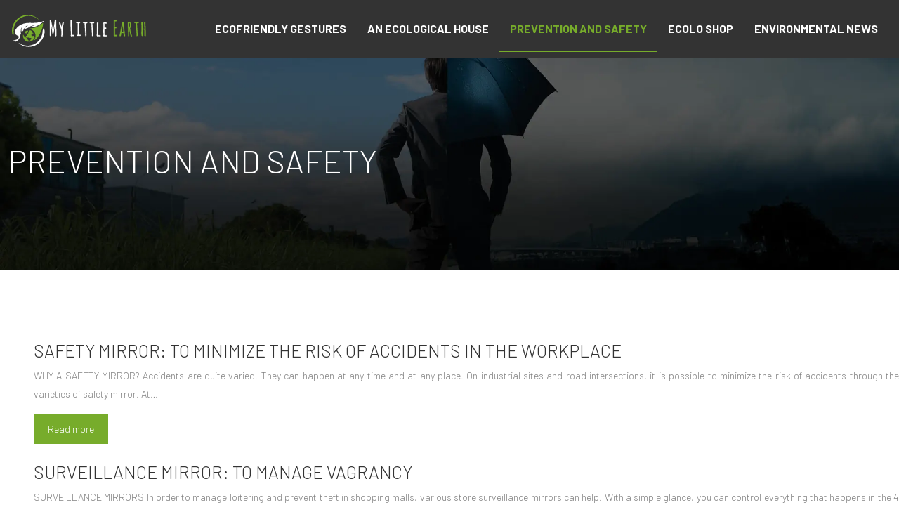

--- FILE ---
content_type: image/svg+xml
request_url: https://www.mylittle-earth.com/wp-content/uploads/2021/09/My-Little-Earth-1.svg
body_size: 6204
content:
<?xml version="1.0" encoding="utf-8"?>
<!-- Generator: Adobe Illustrator 16.0.0, SVG Export Plug-In . SVG Version: 6.00 Build 0)  -->
<!DOCTYPE svg PUBLIC "-//W3C//DTD SVG 1.1//EN" "http://www.w3.org/Graphics/SVG/1.1/DTD/svg11.dtd">
<svg version="1.1" id="Calque_1" xmlns="http://www.w3.org/2000/svg" xmlns:xlink="http://www.w3.org/1999/xlink" x="0px" y="0px"
	 width="196.022px" height="59.5px" viewBox="0 0 196.022 59.5" enable-background="new 0 0 196.022 59.5" xml:space="preserve">
<text transform="matrix(1 0 0 1 28.6895 -39.8223)"><tspan x="0" y="0" fill="#FFFFFF" stroke="#FFFFFF" stroke-width="0.25" stroke-miterlimit="10" font-family="'AmaticSC-Bold'" font-size="30" letter-spacing="1">My Little</tspan><tspan x="85.321" y="0" font-family="'AmaticSC-Bold'" font-size="30" letter-spacing="1"> </tspan><tspan x="91.069" y="0" fill="#77AC2B" stroke="#77AC2B" stroke-width="0.25" stroke-miterlimit="10" font-family="'AmaticSC-Bold'" font-size="30" letter-spacing="1">Earth</tspan></text>
<path fill="#FFFFFF" d="M3.931-58.517c-7.58-0.471-13.632,1.155-17.65,4.279c-6.109,4.75-8.82,11.73-0.397,14.531
	c1.599,4.977-7.613,6.154-7.613,6.154s2.016,1.779,3.53,1.659c6.348-3.398,5.373-6.255,6.402-9.134
	c0.25-0.699,0.54-1.375,0.866-2.027c-0.168-1.227-0.836-7.339,2.072-10.125c-1.23,3.242-1.707,4.373-0.875,8.082
	c0.622-0.911,1.327-1.755,2.111-2.518c0.767-2.105,3.114-7.267,7.915-8.178c-2.397,0.91-5.514,4.014-6.33,6.829
	c1.616-1.201,3.485-2.103,5.575-2.629c0.282-0.262,0.613-0.535,1.004-0.817c3.134-2.269,6.539-2.248,9.484-3.357
	c-1.957,1.228-5.342,1.922-6.526,2.667c-0.521,0.328-1.127,0.693-1.705,1.1c0.527-0.061,1.063-0.101,1.613-0.115
	c10.707-0.282,18.876-9.415,18.876-9.415C17.646-59.451,10.367-58.116,3.931-58.517z"/>
<g>
	<path fill="#77AC2B" d="M0.241-45.887c-0.432,0.301-0.988-0.572-1.213-1.523c-0.225-0.952-2.651,0.475-3.428,0.808
		c-0.775,0.333-1.02,0.792-0.992,1.591c0.027,0.797,0.752,0.374,0.875,0.898c0.124,0.522,0.813,0.462,1.215,0.467
		c0.403,0.007,1.059-0.199,0.662-0.809c-0.396-0.609,0.242-1.111,0.857-0.854c0.615,0.256,0.811,0.463,1.486,0.555
		c0.676,0.093,0.351,0.419-0.19,0.897c-0.54,0.479-0.939,1.128-1.127,1.823c-0.188,0.696-0.188,1.553-1.282,1.812
		c-1.095,0.255-1.101,0.66-1.095,1.11c0.005,0.45,0.75,0.628,1.105,0.644c0.355,0.018,0.83,0.106,1.026,0.512
		c0.197,0.406,1.338,0.139,1.963,0.235c0.625,0.095,1.303,0.203,1.614,0.531c0.31,0.328,1.132,0.033,1.703,0.101
		c0.567,0.066,0.702,0.637,0.268,1.142c-0.434,0.506-0.898,1.517-1.262,2.107c-0.364,0.588-0.844,0.9-1.179,1.183
		c-0.337,0.279-0.334,0.933-0.334,0.933c5.773-0.656,7.874-5.824,7.874-5.824l-0.526-0.832c0,0-0.267-0.188-0.583-0.313
		C7.362-38.824,7.691-39,7.498-39.466c-0.194-0.462-0.044-0.333-0.349-0.563c-0.306-0.229-0.854,0.001-1.579,0.12
		c-0.727,0.123-1.034,0.093-1.346-0.586c-0.311-0.683-0.103-1.084-0.104-1.935c-0.001-0.854,0.454-1.063,1.356-1.075
		c0.901-0.011,1.067,0.051,1.447-0.038c0.381-0.09-0.374-0.313-0.579-0.818c-0.204-0.505-0.316-0.428-0.485-0.237
		c-0.168,0.19-0.621,0.297-0.918,0.315c-0.298,0.021-0.734-0.127-0.448-0.41c0.284-0.283,0.77-0.569,0.968-1.218
		c0.198-0.65-0.593-0.816-1.545-1.445s-1.308-0.646-2.118-0.456c-0.809,0.19-0.68,0.312-0.569,0.788
		C1.341-46.549,0.671-46.19,0.241-45.887z"/>
	<path fill="#77AC2B" d="M-2.477-37.56c-0.725-0.333-1.214-0.065-1.697-0.404c-0.48-0.339-0.957-0.228-1.421-0.92
		c-0.466-0.695-0.517-0.483-1.063-1.309c-0.546-0.826-0.78-1.825-1.177-1.582C-8.119-40-7.668-35.924-5.226-33.789
		c2.672,2.336,4.98,1.833,5.226,2.025c0,0-0.185-0.358-0.056-1.093c0.129-0.733-0.1-0.78-0.405-1.261
		c-0.307-0.479-1.533-0.993-1.606-1.73C-2.14-36.584-1.752-37.228-2.477-37.56z"/>
	<path fill="#77AC2B" d="M20.676-58.722c0,0-4.968,4.453-10.255,6.605c-2.385,0.971-5.4,0.75-10.678,2.24
		c-0.305,0.086-0.604,0.184-0.898,0.291c4.924-0.815,9.706,2.316,10.867,7.245c0.833,3.534-0.41,7.07-2.936,9.331
		c2.011-1.025,3.903-2.509,5.478-4.396C16.517-42.514,21.255-52.735,20.676-58.722z"/>
</g>
<path fill="#FFFFFF" d="M21.252-50.713c2.385,2.197,1.645,6.105,0.972,8.875c-1.319,5.431-4.654,10.262-9.258,13.428
	c-7.753,5.334-18.506,5.282-25.982-0.568c-0.05-0.038-1.3-0.97-1.173-1.109c0.112-0.124,1.909,1.087,2.031,1.154
	c1.333,0.721,2.727,1.321,4.175,1.771c2.484,0.772,5.107,1.104,7.706,0.966c4.257-0.223,8.449-1.695,11.846-4.287
	c3.718-2.836,6.461-6.805,7.687-11.33c0.496-1.828,0.563-3.631,0.778-5.498C20.032-47.576,20.958-50.981,21.252-50.713z"/>
<path fill="#77AC2B" d="M-21.739-41.167c-1.664-1.376-1.894-3.646-1.928-5.66c-0.042-2.536,0.317-5.063,1.097-7.479
	c1.599-4.959,4.947-9.3,9.329-12.117c7.59-4.879,17.578-4.66,24.964,0.547c0.367,0.271,3.375,2.669,3.126,2.904
	c0.026-0.025-4.65-3.104-5.112-3.332c-2.831-1.392-5.953-2.163-9.106-2.244c-4.535-0.21-9.125,1.268-12.844,3.815
	c-3.996,2.737-6.979,6.921-8.313,11.571c-0.607,2.117-0.846,4.291-0.805,6.487c0.021,1.062,0.186,2.11,0.153,3.174
	C-21.186-43.242-21.481-40.958-21.739-41.167z"/>
<g>
	<path fill="#FFFFFF" stroke="#FFFFFF" stroke-width="0.25" stroke-miterlimit="10" d="M60.553,34.132
		c1.348-7.666,2.178-13.002,2.49-16.01v-0.176c0.049-0.264,0.178-0.471,0.388-0.623s0.42-0.227,0.631-0.227
		c0.209,0,0.368,0.039,0.476,0.117c0.234,0.166,0.352,0.381,0.352,0.645c0,2.373,0.063,5.928,0.19,10.665
		c0.127,4.736,0.19,8.291,0.19,10.664c0,0.596-0.2,1.064-0.601,1.406c-0.215,0.146-0.347,0.176-0.396,0.088
		c-0.4,0.107-0.625,0.023-0.674-0.25c-0.02-0.117-0.029-0.264-0.029-0.439l0.015-0.482c-0.039-1.523-0.059-2.715-0.059-3.574
		s0.008-2.047,0.021-3.561c0.016-1.514,0.013-4.385-0.007-8.613c-0.107,0.625-0.335,1.804-0.681,3.538
		c-0.348,1.733-0.584,2.993-0.711,3.779s-0.229,1.442-0.308,1.97s-0.153,0.999-0.228,1.414c-0.072,0.415-0.163,0.838-0.271,1.268
		c-0.225,0.908-0.547,1.361-0.967,1.361c-0.625,0-0.938-0.932-0.938-2.797c-0.117-0.957-0.439-2.874-0.967-5.75
		s-0.879-4.851-1.055-5.925c-0.02,1.855-0.029,3.247-0.029,4.175l0.249,12.481c0,0.43-0.151,0.805-0.454,1.127
		c-0.498,0-0.835-0.166-1.011-0.498s-0.264-0.781-0.264-1.348l0.103-5.01l-0.103-11.616c0-1.299,0.015-2.593,0.044-3.882
		l0.835-0.469c0.557,0.059,1.177,1.816,1.86,5.273c0.547,2.734,0.993,5.253,1.341,7.558C60.335,32.716,60.523,33.957,60.553,34.132z
		"/>
	<path fill="#FFFFFF" stroke="#FFFFFF" stroke-width="0.25" stroke-miterlimit="10" d="M73.918,38.748
		c0,0.977-0.132,1.586-0.396,1.83c-0.137,0.117-0.35,0.176-0.637,0.176c-0.289,0-0.53-0.219-0.726-0.658
		c0.225-0.439,0.337-2.135,0.337-5.084c0-0.557-0.039-1.34-0.117-2.351s-0.122-1.692-0.132-2.044
		c-0.391-0.674-0.994-2.224-1.81-4.65s-1.223-3.923-1.223-4.49v-0.161l0.674-0.498c0.615,0.02,1.348,1.567,2.197,4.644
		c0.371,1.348,0.557,2.027,0.557,2.037c0.078-0.215,0.234-0.962,0.469-2.242c0.596-3.242,1.221-4.863,1.875-4.863
		c0.186,0,0.354,0.059,0.506,0.176c0.15,0.117,0.227,0.269,0.227,0.454c0,1.23-0.301,2.668-0.9,4.314
		c-0.602,1.646-0.901,3.103-0.901,4.372V38.748z"/>
	<path fill="#FFFFFF" stroke="#FFFFFF" stroke-width="0.25" stroke-miterlimit="10" d="M87.04,18.195l0.308,10.796
		c0,0.352-0.02,0.668-0.059,0.951v0.133c0.029,0.576,0.073,1.396,0.132,2.461c0.146,2.373,0.22,4.16,0.22,5.361v0.951h2.139
		c0.332,0.195,0.522,0.338,0.571,0.426s0.073,0.212,0.073,0.373s-0.073,0.327-0.22,0.498s-0.298,0.256-0.454,0.256
		s-0.337-0.033-0.542-0.102c-0.166,0.039-0.356,0.059-0.571,0.059l-0.967-0.045c-0.205,0.244-0.462,0.367-0.769,0.367
		c-0.309,0-0.567-0.096-0.777-0.286s-0.314-0.413-0.314-0.667L86,38.41c0-2.275-0.101-5.686-0.3-10.231
		c-0.201-4.546-0.301-7.957-0.301-10.232c0-0.186,0.073-0.334,0.22-0.447s0.329-0.168,0.55-0.168c0.219,0,0.419,0.083,0.6,0.249
		S87.04,17.951,87.04,18.195z"/>
	<path fill="#FFFFFF" stroke="#FFFFFF" stroke-width="0.25" stroke-miterlimit="10" d="M97.944,40.007l-1.128,0.014l-1.304,0.059
		c-0.557,0-0.928-0.18-1.113-0.541c0-0.293,0.036-0.521,0.11-0.682c0.072-0.161,0.227-0.242,0.461-0.242h0.85l0.059-0.395
		l-0.205-6.373l0.161-6.679c0-1.123-0.049-2.188-0.146-3.193c-0.42,0-0.809,0-1.165,0s-0.617-0.056-0.783-0.168
		s-0.249-0.325-0.249-0.637c0-0.469,0.542-0.698,1.626-0.688h0.103c2.568,0,3.853,0.342,3.853,1.025
		c0,0.107-0.059,0.293-0.176,0.557h-1.538c0.078,0.732,0.117,1.592,0.117,2.578l-0.161,5.728l0.22,6.371v0.895
		c0,0.176-0.034,0.443-0.103,0.805h1.274c0.82,0,1.23,0.25,1.23,0.748c0,0.225-0.071,0.414-0.212,0.57
		c-0.143,0.156-0.301,0.234-0.477,0.234L97.944,40.007z"/>
	<path fill="#FFFFFF" stroke="#FFFFFF" stroke-width="0.25" stroke-miterlimit="10" d="M106.373,37.56l0.059-1.025
		c-0.078-0.254-0.239-2.512-0.483-6.774s-0.376-6.863-0.396-7.8c-1.152-0.029-1.865-0.134-2.139-0.315s-0.41-0.369-0.41-0.564
		s0.107-0.354,0.322-0.476s0.425-0.183,0.63-0.183l4.072,0.278l0.484-0.015c0.625,0,0.938,0.239,0.938,0.718
		c0,0.244-0.104,0.442-0.309,0.593s-0.434,0.227-0.688,0.227l-1.377-0.205l-0.059,0.308c0,1.895,0.167,4.731,0.499,8.511
		c0.332,3.779,0.498,6.621,0.498,8.525c0,0.244-0.092,0.453-0.271,0.629c-0.182,0.176-0.393,0.264-0.637,0.264h-0.674L106.373,37.56
		z"/>
	<path fill="#FFFFFF" stroke="#FFFFFF" stroke-width="0.25" stroke-miterlimit="10" d="M115.959,37.56l0.059-1.025
		c-0.078-0.254-0.24-2.512-0.484-6.774s-0.375-6.863-0.395-7.8c-1.152-0.029-1.865-0.134-2.139-0.315s-0.41-0.369-0.41-0.564
		s0.107-0.354,0.322-0.476s0.424-0.183,0.629-0.183l4.072,0.278l0.484-0.015c0.625,0,0.938,0.239,0.938,0.718
		c0,0.244-0.104,0.442-0.309,0.593s-0.434,0.227-0.688,0.227l-1.377-0.205l-0.059,0.308c0,1.895,0.166,4.731,0.498,8.511
		c0.332,3.779,0.498,6.621,0.498,8.525c0,0.244-0.092,0.453-0.271,0.629c-0.182,0.176-0.393,0.264-0.637,0.264h-0.674L115.959,37.56
		z"/>
	<path fill="#FFFFFF" stroke="#FFFFFF" stroke-width="0.25" stroke-miterlimit="10" d="M124.667,23.527l0.088,7.207
		c-0.117,0.283-0.176,0.826-0.176,1.627l-0.117,4.775c0,1.377,0.336,2.064,1.01,2.064l1.246-0.043c1.074,0,1.611,0.293,1.611,0.879
		c0,0.215-0.094,0.393-0.279,0.534s-0.395,0.228-0.629,0.257c-0.732-0.234-1.627-0.352-2.682-0.352
		c-0.322,0.186-0.633,0.277-0.93,0.277c-0.299,0-0.529-0.102-0.695-0.307s-0.25-0.43-0.25-0.674l0.293-13.404v-0.22
		c-0.059-0.625-0.088-1.563-0.088-2.813c0-1.895,0.348-2.842,1.041-2.842c0.205,0,0.383,0.073,0.533,0.22
		c0.152,0.146,0.229,0.322,0.229,0.527L124.667,23.527z"/>
	<path fill="#FFFFFF" stroke="#FFFFFF" stroke-width="0.25" stroke-miterlimit="10" d="M134.838,39.216l1.186-0.074
		c0.762,0,1.143,0.244,1.143,0.732c0,0.303-0.131,0.523-0.395,0.66s-0.563,0.205-0.895,0.205h-2.826
		c-0.254,0-0.473-0.088-0.652-0.264c-0.182-0.176-0.279-0.4-0.293-0.674c-0.016-0.273,0.004-0.615,0.059-1.025
		c0.053-0.41,0.08-0.738,0.08-0.982l-0.146-3.838l0.205-8.759l-0.16-2.534c0-1.416,0.42-2.124,1.26-2.124
		c0.234,0,0.453,0.073,0.658,0.22c0.078,0.01,0.266,0.027,0.564,0.051c0.297,0.024,0.559,0.056,0.783,0.095s0.469,0.093,0.732,0.161
		c0.566,0.156,0.85,0.425,0.85,0.806c0,0.41-0.293,0.723-0.879,0.938c-0.918-0.313-1.674-0.503-2.27-0.571
		c0.029,0.43,0.043,0.859,0.043,1.289l-0.131,4.306c0,0.02,0.029,0.176,0.088,0.469l1.068-0.043c0.967,0,1.451,0.273,1.451,0.82
		c0,0.293-0.086,0.551-0.258,0.775c-0.17,0.225-0.412,0.338-0.725,0.338s-0.586-0.088-0.82-0.264h-0.762
		c0.059,0.762,0.088,1.484,0.088,2.168l-0.131,5.434C133.754,38.654,134.116,39.216,134.838,39.216z"/>
	<path fill="#77AC2B" stroke="#77AC2B" stroke-width="0.25" stroke-miterlimit="10" d="M150.04,29.357l-0.746-0.029
		c-0.234,0-0.41,0.074-0.527,0.221v9.258c1.025-0.059,1.553-0.088,1.582-0.088c1.113,0,1.67,0.264,1.67,0.791v0.102
		c-0.137,0.273-0.369,0.484-0.695,0.631c-0.328,0.146-0.613,0.229-0.857,0.248s-0.566,0.029-0.967,0.029h-0.938
		c-0.762,0-1.23-0.146-1.406-0.439c-0.078-0.137-0.117-0.316-0.117-0.541V17.888l2.592-0.264c0.303,0,0.609,0.09,0.916,0.271
		c0.309,0.181,0.461,0.417,0.461,0.71c0,0.596-0.453,0.894-1.361,0.894l-0.865-0.029c-0.146,0-0.254,0.005-0.322,0.015l0.234,4.951
		c0,0.4-0.023,0.984-0.072,1.75s-0.074,1.325-0.074,1.677c0.107-0.02,0.254-0.053,0.439-0.102c0.41-0.107,0.73-0.162,0.961-0.162
		c0.229,0,0.434,0.084,0.615,0.25c0.18,0.166,0.27,0.365,0.27,0.6s-0.072,0.445-0.219,0.631S150.274,29.357,150.04,29.357z"/>
	<path fill="#77AC2B" stroke="#77AC2B" stroke-width="0.25" stroke-miterlimit="10" d="M162.702,35.496l-0.16,0.6
		c0,0.244,0.088,0.84,0.264,1.787s0.264,1.568,0.264,1.861v0.029c0,0.449-0.152,0.732-0.455,0.85c-0.42,0-0.746-0.068-0.98-0.205
		s-0.352-0.481-0.352-1.033s-0.146-1.688-0.439-3.406l-0.924-0.088h-0.996c-0.225-0.098-0.619-0.146-1.186-0.146
		c0,0.02-0.014,0.149-0.037,0.389c-0.025,0.239-0.045,0.432-0.059,0.578c-0.016,0.146-0.039,0.364-0.074,0.652
		c-0.033,0.288-0.07,0.532-0.109,0.732s-0.088,0.435-0.146,0.703s-0.125,0.493-0.197,0.674c-0.074,0.181-0.154,0.354-0.242,0.52
		c-0.176,0.342-0.391,0.514-0.645,0.514s-0.48-0.076-0.682-0.228c-0.199-0.151-0.299-0.345-0.299-0.579
		c0.527-2.021,0.979-4.141,1.354-6.357c0.377-2.217,0.602-3.532,0.674-3.947c0.074-0.415,0.244-1.216,0.514-2.402
		c0.268-1.187,0.43-1.98,0.482-2.38c0.055-0.4,0.105-0.918,0.154-1.553c0.088-1.387,0.27-2.28,0.543-2.681h1.01
		c0.684,0,1.025,0.205,1.025,0.615c0,3.857,0.377,7.69,1.129,11.499c0.039,0.225,0.111,0.537,0.219,0.938
		C162.584,34.298,162.702,34.988,162.702,35.496z M160.651,34.851c-0.059-0.293-0.088-0.768-0.088-1.422s-0.041-1.447-0.125-2.38
		c-0.082-0.933-0.201-2.015-0.357-3.245c-0.156-1.23-0.264-2.119-0.322-2.666c-0.117,0.566-0.348,1.514-0.689,2.841
		c-0.693,2.764-1.049,4.893-1.068,6.387C158.342,34.591,159.225,34.753,160.651,34.851z"/>
	<path fill="#77AC2B" stroke="#77AC2B" stroke-width="0.25" stroke-miterlimit="10" d="M168.641,31.466
		c-0.137,0.557-0.205,1.072-0.205,1.546s0.061,1.484,0.182,3.032c0.123,1.548,0.184,2.547,0.184,2.996s-0.08,0.791-0.242,1.025
		c-0.16,0.234-0.344,0.352-0.549,0.352c-0.293,0-0.479-0.201-0.557-0.602c0.02-0.742,0.029-1.652,0.029-2.731
		s-0.086-3.45-0.256-7.112c-0.172-3.662-0.256-6.396-0.256-8.203c0-0.947,0.332-1.421,0.996-1.421c1.045,0,1.924,0.273,2.637,0.82
		s1.068,1.328,1.068,2.344c0,1.367-0.107,2.432-0.322,3.193c-0.215,0.762-0.619,1.713-1.215,2.856
		c0.107,0.479,0.297,1.436,0.57,2.871c0.576,3.105,1.227,5.348,1.949,6.725c0.205,0.391,0.307,0.695,0.307,0.915
		s-0.061,0.405-0.184,0.557c-0.121,0.151-0.285,0.228-0.49,0.228c-0.654,0-1.254-1.09-1.801-3.268
		c-0.234-0.947-0.445-1.904-0.631-2.871c-0.527-2.646-0.863-4.135-1.01-4.467C168.846,30.505,168.778,30.91,168.641,31.466z
		 M168.596,21.462l-0.102,0.425c0,0.82,0.02,2.004,0.059,3.552s0.059,2.674,0.059,3.377c0.469-0.244,0.846-0.882,1.135-1.912
		c0.287-1.03,0.432-1.819,0.432-2.366s-0.014-0.95-0.043-1.208s-0.094-0.544-0.191-0.857
		C169.758,21.818,169.309,21.481,168.596,21.462z"/>
	<path fill="#77AC2B" stroke="#77AC2B" stroke-width="0.25" stroke-miterlimit="10" d="M179.442,37.56l0.059-1.025
		c-0.078-0.254-0.238-2.512-0.482-6.774s-0.377-6.863-0.396-7.8c-1.152-0.029-1.865-0.134-2.139-0.315s-0.41-0.369-0.41-0.564
		s0.107-0.354,0.322-0.476s0.426-0.183,0.631-0.183l4.072,0.278l0.482-0.015c0.625,0,0.938,0.239,0.938,0.718
		c0,0.244-0.102,0.442-0.307,0.593s-0.436,0.227-0.689,0.227l-1.377-0.205l-0.059,0.308c0,1.895,0.166,4.731,0.498,8.511
		c0.332,3.779,0.498,6.621,0.498,8.525c0,0.244-0.09,0.453-0.27,0.629c-0.182,0.176-0.395,0.264-0.639,0.264H179.5L179.442,37.56z"
		/>
	<path fill="#77AC2B" stroke="#77AC2B" stroke-width="0.25" stroke-miterlimit="10" d="M188.149,22.282l-0.117,7.485
		c0.352,0.098,0.879,0.146,1.582,0.146h1.143v-0.629c0-0.918-0.068-2.298-0.205-4.139s-0.205-3.22-0.205-4.138
		c0-0.225,0.086-0.413,0.258-0.564c0.17-0.151,0.322-0.227,0.453-0.227c0.133,0,0.246-0.007,0.344-0.022s0.178-0.02,0.242-0.015
		c0.063,0.005,0.135,0.027,0.213,0.066c0.146,0.068,0.219,0.293,0.219,0.674c0,2.1,0.094,5.244,0.279,9.433
		c0.186,4.189,0.277,7.334,0.277,9.434c0,0.176-0.076,0.313-0.227,0.41c-0.152,0.098-0.344,0.146-0.578,0.146
		s-0.455-0.061-0.66-0.183s-0.313-0.286-0.322-0.491c-0.107-1.992-0.16-4.443-0.16-7.354v-0.117l-0.016-0.863l-0.014-0.279v-0.029
		c-0.156,0.039-0.381,0.059-0.674,0.059l-1.861-0.277l-0.088,3.311v0.131l0.25,4.938c0,0.293-0.072,0.547-0.213,0.762
		c-0.143,0.215-0.35,0.322-0.623,0.322c-0.4,0-0.676-0.364-0.826-1.092c-0.152-0.728-0.229-1.721-0.229-2.98l0.088-4.57l0.016-1.715
		l0.059-1.758l-0.205-6.767c0-0.234,0.082-0.442,0.248-0.623s0.367-0.271,0.602-0.271C187.833,20.495,188.149,21.091,188.149,22.282
		z"/>
</g>
<path fill="#FFFFFF" d="M29.598,21.649c-7.58-0.471-13.632,1.155-17.65,4.279c-6.109,4.75-8.82,11.73-0.397,14.531
	c1.599,4.977-7.613,6.154-7.613,6.154s2.016,1.779,3.53,1.659c6.348-3.398,5.373-6.255,6.402-9.134
	c0.25-0.699,0.54-1.375,0.866-2.027c-0.168-1.227-0.836-7.339,2.072-10.125c-1.23,3.242-1.707,4.372-0.875,8.082
	c0.622-0.911,1.327-1.755,2.111-2.518c0.767-2.105,3.114-7.267,7.915-8.178c-2.397,0.91-5.514,4.014-6.33,6.83
	c1.616-1.201,3.485-2.104,5.575-2.629c0.282-0.262,0.613-0.535,1.004-0.818c3.134-2.269,6.539-2.247,9.484-3.357
	c-1.957,1.228-5.342,1.922-6.526,2.667c-0.521,0.329-1.127,0.693-1.705,1.1c0.527-0.061,1.063-0.102,1.613-0.115
	c10.707-0.283,18.876-9.416,18.876-9.416C43.313,20.715,36.034,22.05,29.598,21.649z"/>
<g>
	<path fill="#77AC2B" d="M25.908,34.279c-0.432,0.301-0.988-0.572-1.213-1.523c-0.225-0.951-2.651,0.475-3.428,0.808
		c-0.775,0.333-1.02,0.792-0.992,1.591c0.027,0.797,0.752,0.374,0.875,0.898c0.124,0.522,0.813,0.462,1.215,0.467
		c0.403,0.007,1.059-0.199,0.662-0.809c-0.396-0.609,0.242-1.111,0.857-0.854c0.615,0.256,0.811,0.463,1.486,0.555
		c0.676,0.093,0.351,0.419-0.19,0.897c-0.54,0.479-0.939,1.128-1.127,1.823c-0.188,0.696-0.188,1.553-1.282,1.812
		c-1.095,0.255-1.101,0.66-1.095,1.11c0.005,0.45,0.75,0.628,1.105,0.644c0.355,0.018,0.83,0.106,1.026,0.512
		c0.197,0.406,1.338,0.139,1.963,0.235c0.625,0.095,1.303,0.203,1.614,0.531c0.31,0.328,1.132,0.033,1.703,0.101
		c0.567,0.066,0.702,0.637,0.268,1.142c-0.434,0.506-0.898,1.517-1.262,2.107c-0.364,0.588-0.844,0.9-1.179,1.183
		c-0.337,0.279-0.334,0.933-0.334,0.933c5.773-0.656,7.874-5.824,7.874-5.824l-0.526-0.832c0,0-0.267-0.188-0.583-0.313
		c-0.316-0.129,0.013-0.306-0.181-0.771c-0.194-0.462-0.044-0.333-0.349-0.563c-0.306-0.229-0.854,0.001-1.579,0.12
		c-0.727,0.123-1.034,0.093-1.346-0.586c-0.311-0.683-0.103-1.084-0.104-1.935c-0.001-0.854,0.454-1.063,1.356-1.075
		c0.901-0.011,1.067,0.051,1.447-0.038c0.381-0.09-0.374-0.313-0.579-0.818c-0.204-0.505-0.316-0.428-0.485-0.237
		c-0.168,0.19-0.621,0.297-0.918,0.315c-0.298,0.021-0.734-0.127-0.448-0.41c0.284-0.283,0.77-0.569,0.968-1.218
		c0.198-0.65-0.593-0.816-1.545-1.445s-1.308-0.646-2.118-0.456c-0.809,0.19-0.68,0.312-0.569,0.788
		C27.008,33.617,26.338,33.976,25.908,34.279z"/>
	<path fill="#77AC2B" d="M23.19,42.606c-0.725-0.333-1.214-0.065-1.697-0.404c-0.48-0.339-0.957-0.228-1.421-0.92
		c-0.466-0.695-0.517-0.483-1.063-1.309c-0.546-0.826-0.78-1.825-1.177-1.582c-0.285,1.774,0.166,5.851,2.608,7.986
		c2.672,2.336,4.98,1.833,5.226,2.025c0,0-0.185-0.358-0.056-1.093c0.129-0.733-0.1-0.78-0.405-1.261
		c-0.307-0.479-1.533-0.993-1.606-1.73C23.527,43.582,23.915,42.938,23.19,42.606z"/>
	<path fill="#77AC2B" d="M46.343,21.444c0,0-4.968,4.453-10.255,6.606c-2.385,0.971-5.4,0.749-10.678,2.239
		c-0.305,0.087-0.604,0.184-0.898,0.29c4.924-0.814,9.706,2.316,10.867,7.245c0.833,3.534-0.41,7.07-2.936,9.331
		c2.011-1.025,3.903-2.509,5.478-4.396C42.184,37.652,46.922,27.431,46.343,21.444z"/>
</g>
<path fill="#FFFFFF" d="M46.919,29.453c2.385,2.197,1.645,6.105,0.972,8.875c-1.319,5.431-4.654,10.262-9.258,13.428
	c-7.753,5.334-18.506,5.282-25.982-0.568c-0.05-0.038-1.3-0.97-1.173-1.109c0.112-0.124,1.909,1.087,2.031,1.154
	c1.333,0.721,2.727,1.321,4.175,1.771c2.484,0.772,5.107,1.104,7.706,0.966c4.257-0.223,8.449-1.695,11.846-4.287
	c3.718-2.836,6.461-6.805,7.687-11.33c0.496-1.828,0.563-3.631,0.778-5.498C45.699,32.59,46.625,29.185,46.919,29.453z"/>
<path fill="#77AC2B" d="M3.928,38.999C2.265,37.623,2.035,35.353,2,33.338c-0.042-2.536,0.317-5.063,1.097-7.479
	c1.599-4.959,4.947-9.3,9.329-12.117c7.59-4.879,17.578-4.66,24.964,0.547c0.367,0.271,3.375,2.669,3.126,2.904
	c0.026-0.025-4.65-3.104-5.112-3.332c-2.831-1.392-5.953-2.163-9.106-2.244c-4.535-0.21-9.125,1.268-12.844,3.815
	c-3.996,2.737-6.979,6.921-8.313,11.571c-0.607,2.118-0.846,4.292-0.805,6.487c0.021,1.062,0.186,2.11,0.153,3.174
	C4.481,36.924,4.186,39.208,3.928,38.999z"/>
</svg>
